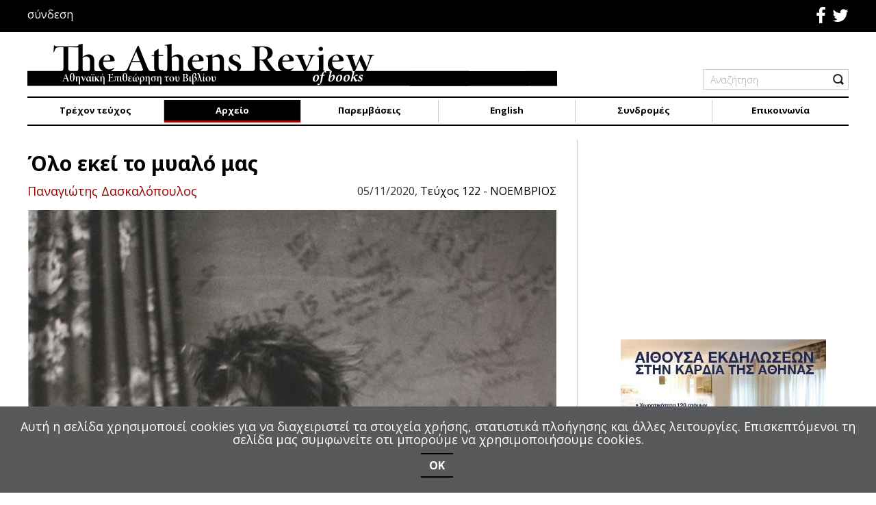

--- FILE ---
content_type: text/html; charset=utf-8
request_url: https://www.athensreviewofbooks.com/arxeio/teyxos122/4572-olo-ekei-to-myalo-mas
body_size: 20014
content:
<!DOCTYPE html>
<html lang="el-gr" >
<head>
					<meta name="viewport" content="width=device-width, initial-scale=1, maximum-scale=2.0">
		<base href="https://www.athensreviewofbooks.com/arxeio/teyxos122/4572-olo-ekei-to-myalo-mas" />
	<meta http-equiv="content-type" content="text/html; charset=utf-8" />
	<meta name="author" content="Παναγιώτης Δασκαλόπουλος" />
	<meta property="og:url" content="https://www.athensreviewofbooks.com/arxeio/teyxos122/4572-olo-ekei-to-myalo-mas" />
	<meta property="og:type" content="article" />
	<meta property="og:title" content="Όλο εκεί το μυαλό μας - THE ATHENS REVIEW OF BOOKS" />
	<meta property="og:description" content="&amp;nbsp; &amp;nbsp; Brian Fagan and Nadia Durrani, What We Did in Bed: A Horizontal History, Yale University Press, 2019, σελ. 232 &amp;nbsp; &amp;nbsp; Λησμονημένος, σε μεγάλο βαθμό, σήμερα στη Βρετανία, ο συγγραφέας Κόμπτον Μακένζι (1883-1972) είναι άγνωστος στην Ελλάδα, παρά το γεγονός ότι από τις εδώ κατασκοπ..." />
	<meta name="image" content="https://www.athensreviewofbooks.com/media/k2/items/cache/309a3d0125780b6fafa460f9fc1377ff_S.jpg" />
	<meta name="twitter:card" content="summary" />
	<meta name="twitter:site" content="@athensreviewofbooks.com" />
	<meta name="twitter:title" content="Όλο εκεί το μυαλό μας - THE ATHENS REVIEW OF BOOKS" />
	<meta name="twitter:description" content="&amp;nbsp; &amp;nbsp; Brian Fagan and Nadia Durrani, What We Did in Bed: A Horizontal History, Yale University Press, 2019, σελ. 232 &amp;nbsp; &amp;nbsp; Λησμονημένος, σε μεγάλο βαθμό, σήμερα στη Βρετανία, ο συγγραφέας Κόμπτον Μακένζι (1883-1972) είναι άγνωστος στην Ελλάδα, παρά το γεγονός ότι από τις εδώ κατασκοπ..." />
	<meta name="twitter:image" content="https://www.athensreviewofbooks.com/media/k2/items/cache/309a3d0125780b6fafa460f9fc1377ff_S.jpg" />
	<meta name="twitter:image:alt" content="Γκάβιν Γουότσον, “Η Κέλλυ στην κρεβατοκάμαρα του Γκάβιν”. Χόθορν Ρόουντ, δεκαετία 1980, Μουσείο Νεανικής Κουλτούρας, Λονδίνο." />
	<meta name="twitter:url" content="https://www.athensreviewofbooks.com/arxeio/teyxos122/4572-olo-ekei-to-myalo-mas" />
	<meta property="og:site_name" content="THE ATHENS REVIEW OF BOOKS" />
	<meta name="content-type" content="text/html; charset=utf-8" />
	<meta name="description" content="&amp;nbsp; &amp;nbsp; Brian Fagan and Nadia Durrani, What We Did in Bed: A Horizontal History, Yale University Press, 2019, σελ. 232 &amp;nbsp; &amp;nbsp; Λησμονημένο..." />
	<meta name="generator" content="Joomla! - Open Source Content Management" />
	<title>Όλο εκεί το μυαλό μας - THE ATHENS REVIEW OF BOOKS</title>
	<link href="/arxeio/teyxos122/4572-olo-ekei-to-myalo-mas" rel="canonical" />
	<link href="https://www.athensreviewofbooks.com/images/template/newFaviconABR.png" rel="shortcut icon" type="image/vnd.microsoft.icon" />
	<link href="https://cdn.jsdelivr.net/npm/magnific-popup@1.1.0/dist/magnific-popup.min.css" rel="stylesheet" type="text/css" />
	<link href="https://www.athensreviewofbooks.com/plugins/content/b2jsocial/css/b2jsocial.css" rel="stylesheet" type="text/css" />
	<link href="http://netdna.bootstrapcdn.com/font-awesome/4.0.3/css/font-awesome.css" rel="stylesheet" type="text/css" />
	<link href="/plugins/system/jce/css/content.css?c774672c24daeade9e451b070bdf78fe" rel="stylesheet" type="text/css" />
	<link href="/media/com_rstbox/css/engagebox.css?c774672c24daeade9e451b070bdf78fe" rel="stylesheet" type="text/css" />
	<link href="https://www.athensreviewofbooks.com/templates/artifiedweb/css/roboto.css" rel="stylesheet" type="text/css" />
	<link href="https://www.athensreviewofbooks.com/templates/artifiedweb/css/corsica.css" rel="stylesheet" type="text/css" />
	<link href="https://www.athensreviewofbooks.com/templates/artifiedweb/css/aw-font.css" rel="stylesheet" type="text/css" />
	<link href="https://www.athensreviewofbooks.com/templates/artifiedweb/css/font-awesome.css" rel="stylesheet" type="text/css" />
	<link href="https://www.athensreviewofbooks.com/templates/artifiedweb/css/system/system.css" rel="stylesheet" type="text/css" />
	<link href="https://www.athensreviewofbooks.com/templates/artifiedweb/css/owl.carousel.css" rel="stylesheet" type="text/css" />
	<link href="https://www.athensreviewofbooks.com/templates/artifiedweb/css/template.css?v=4.4" rel="stylesheet" type="text/css" />
	<link href="//fonts.googleapis.com/css?family=Open+Sans:300,300i,400,400i,700&subset=greek,greek-ext" rel="stylesheet" type="text/css" />
	<link href="//fonts.googleapis.com/css?family=Noto+Sans:400,400i,700,700i&subset=greek,greek-ext" rel="stylesheet" type="text/css" />
	<link href="/modules/mod_aw_copyrights/css/style.css" rel="stylesheet" type="text/css" media="screen" />
	<link href="https://www.athensreviewofbooks.com/modules/mod_aw_mobile_menu/css/style.css" rel="stylesheet" type="text/css" />
	<style type="text/css">

                        /* K2 - Magnific Popup Overrides */
                        .mfp-iframe-holder {padding:10px;}
                        .mfp-iframe-holder .mfp-content {max-width:100%;width:100%;height:100%;}
                        .mfp-iframe-scaler iframe {background:#fff;padding:10px;box-sizing:border-box;box-shadow:none;}
                    
 .cloaked_email span:before { content: attr(data-ep-ab539); } .cloaked_email span:after { content: attr(data-ep-bf729); } 
.rstboxes .rstbox.rstbox_bottom-left {
    bottom: 8% !important;
    left: -6px;
    z-index: 9999 !important;
}
.rstboxes .rstbox .rstbox-header {
    opacity: 1;
}
.rstbox-heading {
    font-size: 36px;
    font-weight: 700;
}
.cookiesBox .rstbox-content {
    padding: 0 0 10px;
}
.rstbox-content {
	display: flex;
display:-webkit-flex;
	flex-direction: column;
       -webkit-flex-direction:column;
       -webkit-align-items:center;
	align-items: center;
}
.rstbox-content .fieldacyemail {
    margin-top: 5px;
}
.cookiesBox .rstbox-content > p {
    font-size: 18px;
    margin: 10px 0 0;
}
.rstbox-content > p a{
    color: #fff;
}
.rstbox-content > p a:hover {
    text-decoration: underline;
}
.cookiesBox .btn.btn-primary {
    font-size: 16px;
    font-weight: 700;
}
.rstbox-container p a{
background-color:transparent;
}
.rstbox-container p a:hover
{
background-color:#000;
}
.cookiesBox .rstbox-close {
display: none !important;
}
		#rstbox_1 .rstbox-close:hover {
			color: rgba(128, 128, 128, 1) !important;
		}	
	.childcontent .gkcol { width: 200px; }body, html, a, div, span, body button, body input, body select, body textarea, h1, h2, h3, h4, h5, h6 { font-family: 'Open Sans', Arial, sans-serif; }
.polytonic { font-family: 'Noto Sans', Arial, sans-serif; }
@media screen and (max-width: 772.5px) {
	    	#k2Container .itemsContainer { width: 100%!important; } 
	    	.cols-2 .column-1,
	    	.cols-2 .column-2,
	    	.cols-3 .column-1,
	    	.cols-3 .column-2,
	    	.cols-3 .column-3,
	    	.demo-typo-col2,
	    	.demo-typo-col3,
	    	.demo-typo-col4 {width: 100%; }
	    	}#gkSidebar { width: 33%; }
#gkContentWrap { width: 67%; }
.gkPage { max-width: 1200px; }
#menu280 > div,
#menu280 > div > .childcontent-inner { width: 200px; }
#menu297 > div,
#menu297 > div > .childcontent-inner { width: 200px; }

	</style>
	<script type="application/json" class="joomla-script-options new">{"csrf.token":"aac0e20225ec96368cb83cb036a216a5","system.paths":{"root":"","base":""},"system.keepalive":{"interval":3540000,"uri":"\/component\/ajax\/?format=json"}}</script>
	<script src="https://ajax.googleapis.com/ajax/libs/jquery/1.9.1/jquery.min.js" type="text/javascript"></script>
	<script src="https://code.jquery.com/jquery-migrate-1.2.1.min.js" type="text/javascript"></script>
	<script src="/plugins/system/jqueryeasy/jquerynoconflict.js" type="text/javascript"></script>
	<script src="/media/system/js/core.js?c774672c24daeade9e451b070bdf78fe" type="text/javascript"></script>
	
	
	
	<script src="/media/jui/js/bootstrap.min.js?c774672c24daeade9e451b070bdf78fe" type="text/javascript"></script>
	<script src="https://cdn.jsdelivr.net/npm/magnific-popup@1.1.0/dist/jquery.magnific-popup.min.js" type="text/javascript"></script>
	<script src="/media/k2/assets/js/k2.frontend.js?v=2.10.2&b=20191212&sitepath=/" type="text/javascript"></script>
	<script src="/media/com_rstbox/js/vendor/velocity.js?c774672c24daeade9e451b070bdf78fe" type="text/javascript"></script>
	<script src="/media/com_rstbox/js/vendor/velocity.ui.js?c774672c24daeade9e451b070bdf78fe" type="text/javascript"></script>
	<script src="/media/com_rstbox/js/engagebox.js?c774672c24daeade9e451b070bdf78fe" type="text/javascript"></script>
	<script src="https://www.athensreviewofbooks.com/templates/artifiedweb/js/owl.carousel.min.js" type="text/javascript"></script>
	<script src="https://www.athensreviewofbooks.com/templates/artifiedweb/js/artifiedweb.js" type="text/javascript"></script>
	<script src="https://www.athensreviewofbooks.com/templates/artifiedweb/js/modernizr.js" type="text/javascript"></script>
	<script src="https://www.athensreviewofbooks.com/templates/artifiedweb/js/gk.scripts.js" type="text/javascript"></script>
	<script src="https://www.athensreviewofbooks.com/templates/artifiedweb/js/gk.menu.js" type="text/javascript"></script>
	<script src="https://www.athensreviewofbooks.com/templates/artifiedweb/js/scrollreveal.js" type="text/javascript"></script>
	
	<!--[if lt IE 9]><script src="/media/system/js/polyfill.event.js?c774672c24daeade9e451b070bdf78fe" type="text/javascript"></script><![endif]-->
	<script src="/media/system/js/keepalive.js?c774672c24daeade9e451b070bdf78fe" type="text/javascript"></script>
	<script src="https://www.athensreviewofbooks.com/modules/mod_aw_mobile_menu/js/aw_mobile_menu.js" type="text/javascript"></script>
	<script type="text/javascript">

 var emailProtector=emailProtector||{};emailProtector.addCloakedMailto=function(g,l){var h=document.querySelectorAll("."+g);for(i=0;i<h.length;i++){var b=h[i],k=b.getElementsByTagName("span"),e="",c="";b.className=b.className.replace(" "+g,"");for(var f=0;f<k.length;f++)for(var d=k[f].attributes,a=0;a<d.length;a++)0===d[a].nodeName.toLowerCase().indexOf("data-ep-ab539")&&(e+=d[a].value),0===d[a].nodeName.toLowerCase().indexOf("data-ep-bf729")&&(c=d[a].value+c);if(!c)break;b.innerHTML=e+c;if(!l)break;b.parentNode.href="mailto:"+e+c}}; 

 $GKMenu = { height:false, width:false, duration: 500 };
$GK_TMPL_URL = "https://www.athensreviewofbooks.com/templates/artifiedweb";

$GK_URL = "https://www.athensreviewofbooks.com/";
jQuery(function($){ initTooltips(); $("body").on("subform-row-add", initTooltips); function initTooltips (event, container) { container = container || document;$(container).find(".hasTooltip").tooltip({"html": true,"container": "body"});} });function do_nothing() { return; }
	</script>
	<script type="application/ld+json">

                {
                    "@context": "https://schema.org",
                    "@type": "Article",
                    "mainEntityOfPage": {
                        "@type": "WebPage",
                        "@id": "https://www.athensreviewofbooks.com/arxeio/teyxos122/4572-olo-ekei-to-myalo-mas"
                    },
                    "url": "https://www.athensreviewofbooks.com/arxeio/teyxos122/4572-olo-ekei-to-myalo-mas",
                    "headline": "Όλο εκεί το μυαλό μας - THE ATHENS REVIEW OF BOOKS",
                    "image": [
                        "https://www.athensreviewofbooks.com/media/k2/items/cache/309a3d0125780b6fafa460f9fc1377ff_XL.jpg",
                        "https://www.athensreviewofbooks.com/media/k2/items/cache/309a3d0125780b6fafa460f9fc1377ff_L.jpg",
                        "https://www.athensreviewofbooks.com/media/k2/items/cache/309a3d0125780b6fafa460f9fc1377ff_M.jpg",
                        "https://www.athensreviewofbooks.com/media/k2/items/cache/309a3d0125780b6fafa460f9fc1377ff_S.jpg",
                        "https://www.athensreviewofbooks.com/media/k2/items/cache/309a3d0125780b6fafa460f9fc1377ff_XS.jpg",
                        "https://www.athensreviewofbooks.com/media/k2/items/cache/309a3d0125780b6fafa460f9fc1377ff_Generic.jpg"
                    ],
                    "datePublished": "2020-11-05 18:27:39",
                    "dateModified": "2020-12-01 16:30:41",
                    "author": {
                        "@type": "Person",
                        "name": "Παναγιώτης Δασκαλόπουλος",
                        "url": "https://www.athensreviewofbooks.com/arxeio/teyxos122/author/991-panagiwthsdaskalopoylos"
                    },
                    "publisher": {
                        "@type": "Organization",
                        "name": "THE ATHENS REVIEW OF BOOKS",
                        "url": "https://www.athensreviewofbooks.com/",
                        "logo": {
                            "@type": "ImageObject",
                            "name": "THE ATHENS REVIEW OF BOOKS",
                            "width": "",
                            "height": "",
                            "url": "https://www.athensreviewofbooks.com/"
                        }
                    },
                    "articleSection": "https://www.athensreviewofbooks.com/arxeio/teyxos122",
                    "keywords": "",
                    "description": "",
                    "articleBody": "Brian Fagan and Nadia Durrani, What We Did in Bed: A Horizontal History, Yale University Press, 2019, σελ. 232 Λησμονημένος, σε μεγάλο βαθμό, σήμερα στη Βρετανία, ο συγγραφέας Κόμπτον Μακένζι (1883-1972) είναι άγνωστος στην Ελλάδα, παρά το γεγονός ότι από τις εδώ κατασκοπευτικές και πολιτικές δραστηριότητές του στη διάρκεια του Πρώτου Παγκοσμίου Πολέμου προέκυψαν τα βιβλία First Athenian Memories (1931) και Greek Memories (1932).[1] Άνθρωπος πολυσχιδής, είναι γνωστός στους νεότερους, ή τουλάχιστον σ’ έναν σχετικά περιορισμένο κύκλο από ενδιαφερόμενους, γιατί είχε την ιδέα για τη δημιουργία του γνωστότερου (όχι αναγκαστικώς και του καλύτερου, πάντως) δισκογραφικού περιοδικού στο χώρο της κλασικής μουσικής, του Gramophone, που βγαίνει ανελλιπώς από το 1923 και του οποίου υπήρξε ο πρώτος και, αν δεν κάνω λάθος, ο μακροβιότερος διευθυντής. Η πιο χαρακτηριστική αποτύπωση της μορφής του Μακένζι ήταν η εμφάνισή του στο Face to Face, την περίφημη σειρά από ημίωρες συνεντεύξεις με διασημότητες και πρόσωπα της τότε επικαιρότητας, που προβλήθηκε στην αγγλική τηλεόραση από το 1959 ως το 1962.[2] Οι περισσότερες από αυτές τις εκπομπές γυρίζονταν στο στούντιο, έχοντας ως βασικό χαρακτηριστικό τα πολλά γκρο πλαν στο πρόσωπο του εκάστοτε φιλοξενούμενου, κάτι που είχε ως αποτέλεσμα άφθονα σχόλια στον Τύπο, σύμφωνα με τα οποία ο θεατής έβλεπε ανάκριση και όχι συνέντευξη. Υπήρχαν όμως και περιπτώσεις που το συνεργείο και ο κατά βάσιν αόρατος παρουσιαστής, ο Τζων Φρήμαν (1915-2014), επισκέπτονταν τον καλεσμένο στο σπίτι του. Στην περίπτωση του Μακένζι, η αρχική ιδέα, με την οποία συμφώνησε αμέσως, ήταν να γίνει το γύρισμα στην κρεβατοκάμαρά του. Έτσι, τον βλέπουμε στο κρεβάτι, σκεπασμένο με τις κουβέρτες και με μια ρόμπα πάνω από τις πιτζάμες του, να μιλάει, με τρόπο ανάλαφρο και χαριτωμένο, κυρίως για τα χρόνια της νιότης του και για την αρχή της καριέρας του, στη διάρκεια της οποίας επρόκειτο να εκδώσει περίπου εκατό βιβλία. Μικρό άλμα λίγων δεκαετιών προς τα εμπρός. Σ’ ένα από τα τελευταία επεισόδια της σειράς Sex and the City (1998-2004) και πιο συγκεκριμένα σε αυτό που έχει τίτλο «The Post-It Always Sticks Twice» (που είναι το 7ο του 6ου κύκλου), το κουαρτέτο των πρωταγωνιστριών επισκέπτεται ένα καινούργιο κλαμπ της Νέας Υόρκης, με την ονομασία Bed. Η διαφορά του από τα υπόλοιπα είναι ότι, αντί για τραπέζια και καρέκλες, οι θαμώνες κάθονται (ή ξαπλώνουν) σε μια σειρά από διπλά κρεβάτια, όπου μπορούν να μιλήσουν, να πιούν, να φλερτάρουν. Αυτές ήταν δύο ενδεικτικές προσθήκες (υπάρχουν αμέτρητες άλλες) στο πλούσιο μα και πάλι ενδεικτικό υλικό που έχουν συγκεντρώσει ο Μπράιαν Φέιγκαν και η Νάντια Ντουράνι. Δεν είναι καινούργια η διαπίστωση ότι το κρεβάτι είναι πολυδιάστατο εργαλείο, οι χρήσεις του οποίου δεν περιορίζονται στον ύπνο και σε «κάτι που δίχως δραχμή μπορεί και σε φτιάχνει την ίδια στιγμή», όπως τραγουδούσε παλαιότερα ο Λουκιανός Κηλαηδόνης.[3] Μπορεί να αποτελέσει αντικείμενο τέχνης, όπως στην εγκατάσταση της αντισυμβατικής βρετανίδας εικαστικού Τρέισι Έμιν (γεν. 1963) Το κρεβάτι μου (1998), όπου ένα άστρωτο κρεβάτι περιστοιχίζεται από απομεινάρια μιας σχέσης που πρόσφατα τελείωσε: «εσώρουχα με λεκέδες από αίμα περιόδου, αδειανά μπουκάλια, αποτσίγαρα και χρησιμοποιημένα προφυλακτικά[4]»· μπορεί ακόμα και να χρησιμεύσει ως χώρος διαμαρτυρίας: είναι πολύ γνωστή η κρεβατοκατάληψη (bed-in) που πραγματοποίησαν ο Τζων Λένον και η Γιόκο Όνο, μένοντας στο κρεβάτι αμέσως μετά το γάμο τους, το 1969, για να βοηθήσουν στο να επιτευχθεί παγκόσμια ειρήνη – ή κάτι παρόμοιο (η επίτευξη δημοσιότητας για το ζευγάρι σίγουρα πραγματοποιήθηκε).[5] O Μπράιαν Φέιγκαν είναι ομότιμος καθηγητής Αρχαιολογίας στο Πανεπιστήμιο της Καλιφόρνιας στη Σάντα Μπάρμπαρα και συγγραφέας αρκετών ακόμα βιβλίων, γενικών και ειδικών, όπως μια πρόσφατη πολιτισμική ιστορία του ψαρέματος, από τον ίδιο εκδότη (Fishing: How the Sea Fed Civilization, Yale University Press, 2017). Η Νάντια Ντουράνι γράφει εδώ και πολλά χρόνια σχετικά με αρχαιολογικά θέματα, έχοντας πάρει και σχετικό διδακτορικό δίπλωμα. Το Τι κάναμε στο κρεβάτι μάς μεταφέρει σε όλα τα πλάτη και τα μήκη της Γης, και από την προϊστορία μέχρι το εγγύς μέλλον. Η σύντομη έκταση του βιβλίου είναι αντιστρόφως ανάλογη με τον όγκο των πληροφοριών που προσφέρει. Αναπόφευκτα, όλες οι αναφορές είναι, κατά το μάλλον ή ήττον, συνοπτικές (σε λιγότερες από 200 σελίδες κυρίως κειμένου δεν είναι δυνατόν να συνυπάρξουν το βάθος με το εύρος). Επιπλέον, όσο και αν επισκεπτόμαστε μέρη όπως η Δυτική Αφρική και η Ινδονησία, το βάρος πέφτει αναπόφευκτα σε τόπους και χρονικές περιόδους με τους οποίους ο αναγνώστης έχει μεγαλύτερη οικειότητα: στην Αρχαία Ελλάδα και στη Ρώμη, στην αυτοκρατορική Κίνα, στη Γαλλία των Λουδοβίκων, στη Βικτωριανή Αγγλία. Η ύλη χωρίζεται σε 10 θεματικά κεφάλαια, εντός των οποίων τα όσα διαβάζουμε ακολουθούν σε γενικές γραμμές χρονολογική σειρά: Στο 1ο γίνεται αναφορά στην προϊστορία και σε τύπους κρεβατιών που ήρθαν στο φως μετά από ανασκαφές· στο 2ο οι συγγραφείς μιλούν για τα όνειρα και τον τρόπο που τα αντιμετώπιζαν οι διάφοροι πολιτισμοί, καθώς και σε διάφορες περιπτώσεις ύπνου με δόσεις κατά το παρελθόν· το 3ο είναι αφιερωμένο στο σεξ, με παραδείγματα απ’ όλο τον κόσμο· το 4ο μιλάει για το κρεβάτι ως σημείο όπου συνδυάζονται η ταλαιπωρία και η ευτυχία της γέννησης· το 5ο έχει ως θέμα τον θάνατο και το νεκρικό κρεβάτι· στο 6ο διαβάζουμε για τον ομαδικό ύπνο· στο 7ο για τον ύπνο καθ’ οδόν, για παράδειγμα σε εκδρομές αλλά και στον πόλεμο· το 8ο είναι αφιερωμένο στον ύπνο των βασιλιάδων· το 9ο αναφέρεται στο κρεβάτι ως ιδιωτικό χώρο και το 10ο μιλάει για το παρόν και το μέλλον (το οποίο είναι, εν μέρει, ήδη παρόν) του κρεβατιού. Τα βιβλία που είναι προϊόν συνεργασίας ενδέχεται να παρουσιάζουν ανομοιογένεια ύφους. Εν προκειμένω αυτό δεν συμβαίνει. Ο Φέιγκαν και η Ντουράνι γράφουν λιτά και στρωτά, δεν ξεφεύγουν από το θέμα τους, δεν παρασύρονται σε θεωρητικολογίες, δεν προσπαθούν να εντυπωσιάσουν, όσο και αν είναι εντυπωσιακό το γεωγραφικό και χρονολογικό φάσμα που καλύπτουν, φάσμα που προϋποθέτει ανάλογη προετοιμασία. Είναι καλοί εκλαϊκευτές, και μιλούν συνεχώς με παραδείγματα, όχι με γενικότητες, καταφεύγοντας κατ’ επανάληψη στην ακρίβεια των στατιστικών. Δεδομένου ότι απευθύνονται σε ευρύτερο κοινό, συνοδεύουν το κείμενό τους με σχετικά λίγες σημειώσεις, και η προσέγγισή τους θα μπορούσε να θεωρηθεί ως ένα γραπτό αντίστοιχο ενός τηλεοπτικού ντοκιμαντέρ, με τις σύντομες αναφορές να θυμίζουν διαδοχικά πλάνα που απεικονίζουν το καθένα και κάτι καινούργιο. Έχουν καταφέρει να καλύψουν επαρκώς ένα πολύπλευρο θέμα χωρίς να μακρηγορήσουν ‒ η πολυλογία είναι πολύ ευκολότερη από τη λακωνικότητα. Ορισμένες φορές, πάντως, θα προτιμούσε κανείς τα όσα λένε να μην περιορίζονταν σε λίγες παραγράφους. Τόσο η κατ’ επιλογήν βιβλιογραφία όσο και το ευρετήριο (το οποίο περιλαμβάνει και θεματικούς όρους) διευκολύνουν τον χρήστη. Παρά την έκφραση κοιμάσαι όρθιος, κανείς δεν μπορεί όντως να κοιμηθεί όρθιος και, εν πάση περιπτώσει, όχι για περισσότερο από λίγα λεπτά. Ο ύπνος (όχι απαραιτήτως το σεξ[6]) απαιτεί οριζοντίωση: Παίρνουμε αναπαυτική στάση για να αναπαυθούμε. Ωστόσο, ο άνετος ύπνος είναι μια σχετικά πρόσφατη εξέλιξη. Οι άνθρωποι άρχισαν να κοιμούνται στη γη (το πρώτο κρεβάτι μάλιστα, ηλικίας 70.000 ετών, βρέθηκε μέσα σε σπηλιά στην Νότιο Αφρική) και αναπόφευκτα πέρασαν από αρκετά στάδια για να γίνει περισσότερο κατάλληλη η επιφάνεια πάνω στην οποία ξάπλωναν. Πολύς καιρός πέρασε, επίσης, μέχρις ότου αρχίσουν οι άνθρωποι να κοιμούνται μόνοι τους: Στην προϊστορία, ο ομαδικός ύπνος προσέφερε ζεστασιά και αίσθημα ασφάλειας· αργότερα, για πολλούς αιώνες ο ύπνος ήταν μια κατάσταση κοινή: για γονείς και παιδιά (και άλλους συγγενείς), για τιτλούχους και υπηρέτες, για βασιλείς και αυλικούς. Ακόμα και οι γέννες ήταν δημόσια περίσταση: στη Βρετανία η υποχρεωτική παρουσία του υπουργού των Εξωτερικών δίπλα στο κρεβάτι της ετοιμόγεννης βασίλισσας καταργήθηκε μόλις το 1948, με τον ερχομό του πρίγκιπα Καρόλου. Στοιχεία και δεδομένα υπάρχουν άφθονα σ’ αυτές τις σελίδες: Τα πρώτα υπνωτικά χάπια εμφανίστηκαν το 1913 (σ. 38)· το μεγαλύτερο ως τώρα κρεβάτι, βασιλικό από κάθε άποψη, είχε περίπου 6 μέτρα μήκος και περίπου 4 πλάτος (σ. 146)· σύμφωνα με σύγχρονες δοκιμές, ένας υπηρέτης θα χρειαζόταν τουλάχιστον μισή ώρα για να στρώσει σωστά ένα βικτωριανό κρεβάτι (σ. 7)· μια ιδιαίτερη κατηγορία ταινιών τρόμου έχει ως πρωταγωνιστές κρεβάτια-δολοφόνους (ορισμένοι τίτλοι, στη σ. 103). Για αρκετούς αιώνες, ήταν συνηθισμένο ταξιδιώτες άγνωστοι μεταξύ τους να κοιμηθούν στο ίδιο κρεβάτι. Σήμερα, η μόνη περίπτωση να κοιμηθείς δίπλα σε κάποιον ξένο στη διάρκεια ταξιδιού είναι στο αεροπλάνο (σ. 107 και 109), όπου, σύμφωνα με την κοινή διαπίστωση όσων έχουν πραγματοποιήσει πολύωρες πτήσεις, ο ύπνος είναι δοκιμασία, όχι ευχαρίστηση. Στη σ. 42 συναντάμε πολύ γνωστούς ανθρώπους, στους οποίους έφταναν μόνον λίγες ώρες ύπνου: τον Αλέξανδρο, τον Αννίβα, τον Ναπολέοντα, τον Τσώρτσιλ. Ο τελευταίος, συνεχίζοντας την παράδοση βασιλέων του παρελθόντος, κυβερνούσε σε μεγάλο ποσοστό από το κρεβάτι του στη διάρκεια του Δευτέρου Παγκοσμίου Πολέμου και μία χαρακτηριστική σχετική μαρτυρία παρατίθεται στη σ. 159. Μια ενδιαφέρουσα ενότητα στο 5ο κεφάλαιο είναι αφιερωμένη στα λόγια που (σε ορισμένες περιπτώσεις, υποτίθεται πως) είπαν διασημότητες πριν το θάνατό τους. Ο Φέιγκαν και η Ντουράνι παραθέτουν, μεταξύ άλλων, τη φράση του Όσκαρ Ουάιλντ, ο οποίος, παρατηρώντας την ταπετσαρία του δωματίου όπου βρισκόταν, κατέληξε στο ότι «κάποιος απ’ τους δυο μας πρέπει να φύγει». Εξίσου διασκεδαστική και αξιομνημόνευτη είναι και μια φράση του Βολταίρου, που δεν υπάρχει στο βιβλίο. Λίγο πριν πεθάνει, τον επισκέφθηκε ένας ιερέας, ο οποίος προσπάθησε να τον συμφιλιώσει με τον Θεό. «Για όνομα του Θεού, κύριε, μη μου μιλάτε γι’ αυτό τον άνθρωπο», ήταν η αντίδραση του Διαφωτιστή.[7] Αρκετές σελίδες είναι αφιερωμένες σε άλλα θέματα, συναφή ή μη με το κρεβάτι, και δίνουν αφορμές για σκέψη: Όσα γράφουν ο Φέιγκαν και η Ντουράνι για τις βασιλικές αυλές της Αγγλίας και της Γαλλίας θυμίζουν πόσο στενά, σχεδόν ασφυκτικά συνδεδεμένη και εξαρτημένη ήταν η καθημερινότητα με το πρωτόκολλο για όλους όσοι ζούσαν στο παλάτι – ο βασιλιάς ξάπλωνε και έκανε έρωτα σε προκαθορισμένες ώρες. Στο 2ο κεφάλαιο είναι χαρακτηριστική η αντίθεση ανάμεσα στην Αρχαία Αίγυπτο, από την οποία έχουμε ελάχιστες μαρτυρίες σχετικά με το σεξ, και στους εξαιρετικά πολύλογους (και πολυγράφους) Κινέζους και Ινδούς. Όσο για τον θάνατο, ο φόβος που νιώθουν οι άνθρωποι, ουσιαστικά ο φόβος για το δέκατο του δευτερολέπτου που διαρκεί η μετάβαση στην ανυπαρξία, μειώνεται κατά πολύ (ενδεχομένως εξαφανίζεται) από τη σκέψη ότι, πεθαίνοντας, κοιμάσαι. Ο ύπνος κάνει λιγότερο τρομακτική την προοπτική του θανάτου. Το βουνό από άχυρα μέσα στο στάβλο· η στρωματσάδα στο πάτωμα, σε φιλικό σπίτι· οι υπνόσακοι, της εκδρομής και οι στρατιωτικοί (οι τελευταίοι, αν και πολύ πιο χοντροί και ζεστοί, δεν σε προστατεύουν από το κρύο της υπαίθρου στη διάρκεια της άσκησης)· τα πολύ στενά κρεβάτια στην Ιαπωνία, τοποθετημένα το ένα πάνω στο άλλο και με πλάτος που ίσα-ίσα χωράει έναν άνθρωπο: πρακτική λύση ύπνου (αν και μάλλον όχι για κλειστοφοβικούς) σε μια χώρα που είναι από τις πλέον πυκνοκατοικημένες· το κυκλικό κρεβάτι αντικριστά με τον φιλήδονο καθρέφτη στο ταβάνι· αιώρες για μέρη εξωτικά αλλά και για όσους αναζητούν το ασυνήθιστο στην πόλη. Οι επιφάνειες πάνω στις οποίες ξαπλώνουμε έχουν πάρει πολλές μορφές, και η εφευρετικότητα των κατασκευαστών εξακολουθεί να πολλαπλασιάζει τις δυνατότητες επιλογής: Στις τελευταίες σελίδες διαβάζουμε για πολυτελή περίτεχνα κρεβάτια της σουηδικής εταιρείας Hastens, τα οποία πωλούνται σε εξωφρενικές τιμές (140.000 δολάρια το κομμάτι), για κρεβάτια που προσφέρουν διάφορες τεχνολογικές δυνατότητες (όπως θύρες USB) αλλά και για κρεβάτια-ρομπότ που εμφανίζονται και εξαφανίζονται με το πάτημα ενός κουμπιού, συμβάλλοντας και στην εξοικονόμηση χώρου. Τα σχετικά βίντεο στην ιστοσελίδα της εταιρείας Ori Living, που ασχολείται με την κατασκευή και πώληση ρομποτικής επίπλωσης, είναι όντως εντυπωσιακά (τιμές δεν αναγράφονται). Αν το καλοσκεφτούμε, βέβαια, πάνω σ’ ένα στρώμα κοιμόμαστε. Όλα τα υπόλοιπα είναι γαρνιτούρα – στην οποία, όμως, θα πουν πολλοί, βρίσκεται ακριβώς η ουσία του θέματος. [1] Δεν αποκλείεται οι αναμνήσεις του Μακένζι να δημοσιεύθηκαν σε συνέχειες, εν όλω ή εν μέρει, σε κάποια αθηναϊκή εφημερίδα, λίγο μετά την έκδοσή τους. Δεκάδες βιβλία (όχι μόνο μυθιστορήματα) εμφανίστηκαν με αυτό τον τρόπο στα ελληνικά την εποχή (που κράτησε αρκετές δεκαετίες) της μεγάλης δημοτικότητας του αναγνώσματος στον Τύπο. Τα περισσότερα απ’ αυτά ουδέποτε εκδόθηκαν αυτοτελώς. [2] H εκπομπή γυρίστηκε στα τέλη Δεκεμβρίου 1961 και προβλήθηκε τις πρώτες μέρες του καινούργιου χρόνου. Μία περίπου πλήρης έκδοση του Face to Face (34 από τις 35 εκπομπές· εξαιτίας των όρων κάποιου συμβολαίου απουσιάζει η συνέντευξη με τον ηθοποιό Άλμπερτ Φίνεϋ) κυκλοφόρησε σε ένα επαρκώς τεκμηριωμένο άλμπουμ έξι DVD το 2009 (BBC DVD 2908). [3] Το «δίχως δραχμή» δεν είναι απόλυτο. Οι στίχοι προέρχονται από το τραγούδι «Κάνει καλό», που περιλαμβάνεται στο άλμπουμ Είμαι ένας φτωχός και μόνος καουμπόυ (1978). [4] Βλ. την προμετωπίδα του βιβλίου και τη σχετική αναφορά στις σελίδες 2-3. Όσο για τον χαρακτηρισμό αντισυμβατική, είναι συχνή στα έργα της Έμιν η κατάργηση των ορίων ανάμεσα στο δημόσιο και το ιδιωτικό. Κάτι ανάλογο παρατηρεί κανείς και σε παλαιότερο τόμο που είναι αφιερωμένος σ’ αυτήν (Carl Freedman, Tracey Emin, Rizzoli, 2006), στο εξώφυλλο του οποίου βλέπουμε τη ζωγράφο με μαγιό κοντά στη θάλασσα. [5] Βλ. σσ. 180-181. Bed-in, από τη λέξη sit-in («κατάληψη»). Δεν βλέπω πώς αλλιώς μπορεί να μεταφραστεί αυτός ο όρος, που επινοήθηκε για τη συγκεκριμένη περίσταση, χωρίς να χρησιμοποιηθεί πουθενά αλλού έκτοτε. Όσο για την ουσία (αν υπάρχει) της κίνησης του ζεύγους Λένον-Όνο, ας μην ξεχνάμε κάτι που έχει παρατηρηθεί για το περίφημο τραγούδι «Imagine» (παραθέτω από μνήμης): «Τον στίχο “Imagine no possession” [φαντάσου να μην υπάρχει ιδιοκτησία] ένας εκατομμυριούχος δεν τον έγραψε;». [6] Παρεμπιπτόντως, έχει προκαλέσει κατ’ επανάληψη απορία η προτίμηση πολλών σεναριογράφων για τον καναπέ, όταν πρόκειται να δούμε ερωτική σκηνή. Ακόμα και ένα μονό κρεβάτι είναι πιο άνετο. [7] Περισσότερα σχετικά με τα τελευταία λόγια καθώς και με όλες τις λακωνικές μορφές επικοινωνίας θα βρει κανείς στο πολύ ενδιαφέρον βιβλίο των Alexander Humez, Nicholas Humez και Rob Flynn, Short Cuts: A Guide to Oaths, Ring Tones, Ransom Notes, Famous Last Words, and Other Forms of Minimalist Communication (Oxford University Press, 2010)."
                }
                
	</script>
	<meta prefix="og: http://ogp.me/ns#" property="og:title" content="Όλο εκεί το μυαλό μας" />
	<meta prefix="og: http://ogp.me/ns#" property="og:type" content="product" />
	<meta prefix="og: http://ogp.me/ns#" property="og:image" content="https://www.athensreviewofbooks.com/media/k2/items/cache/309a3d0125780b6fafa460f9fc1377ff_XL.jpg" />
	<meta prefix="og: http://ogp.me/ns#" property="og:url" content="https://www.athensreviewofbooks.com/arxeio/teyxos122/4572-olo-ekei-to-myalo-mas" />
	<link rel="apple-touch-icon" href="https://www.athensreviewofbooks.com/images/template/touchDeviseAthensReviewOfBooks.jpg">
	<link rel="apple-touch-icon-precomposed" href="https://www.athensreviewofbooks.com/images/template/touchDeviseAthensReviewOfBooks.jpg">
	<meta property="fb:app_id" content="" />
	<meta property="og:image" content="https://www.athensreviewofbooks.com/media/k2/items/cache/309a3d0125780b6fafa460f9fc1377ff_S.jpg" />

	
<!--[if IE 9]>
<link rel="stylesheet" href="https://www.athensreviewofbooks.com/templates/artifiedweb/css/ie/ie9.css" type="text/css" />
<![endif]-->

<!--[if IE 8]>
<link rel="stylesheet" href="https://www.athensreviewofbooks.com/templates/artifiedweb/css/ie/ie8.css" type="text/css" />
<![endif]-->

<!--[if lte IE 7]>
<link rel="stylesheet" href="https://www.athensreviewofbooks.com/templates/artifiedweb/css/ie/ie7.css" type="text/css" />
<![endif]-->

<!--[if lte IE 9]>
<script type="text/javascript" src="https://www.athensreviewofbooks.com/templates/artifiedweb/js/ie.js"></script>
<![endif]-->

<!--[if (gte IE 6)&(lte IE 8)]>
<script type="text/javascript" src="https://www.athensreviewofbooks.com/templates/artifiedweb/js/respond.js"></script>
<script type="text/javascript" src="https://www.athensreviewofbooks.com/templates/artifiedweb/js/selectivizr.js"></script>
<script type="text/javascript" src="http://html5shim.googlecode.com/svn/trunk/html5.js"></script>
<![endif]-->

	 	
	<!-- Google tag (gtag.js) -->
    <script async src="https://www.googletagmanager.com/gtag/js?id=G-XZ6YZYRW5L"></script>
    <script>
     window.dataLayer = window.dataLayer || [];
     function gtag(){dataLayer.push(arguments);}
     gtag('js', new Date());

     gtag('config', 'G-XZ6YZYRW5L');
    </script>
</head>
<body data-tablet-width="1030" data-mobile-width="580" data-zoom-size="150" data-smoothscroll="0">
	<script type="text/javascript">(function(i,s,o,g,r,a,m){i['GoogleAnalyticsObject']=r;i[r]=i[r]||function(){(i[r].q=i[r].q||[]).push(arguments)},i[r].l=1*new Date();a=s.createElement(o), m=s.getElementsByTagName(o)[0];a.async=1;a.src=g;m.parentNode.insertBefore(a,m) })(window,document,'script','//www.google-analytics.com/analytics.js','ga'); ga('create', 'UA-121614207-7', 'auto'); ga('send', 'pageview');</script>			<header id="gkHeader" class="nobreadcrumb">
			<div class="upper_row">
				<div class="gkPage">
					<div class="spacer">
													<div id="awMobileMenu">
								
<div id="gkMobileMenu" onClick="togleMobileMenu()"> <span id="mobile-menu-toggler"></span></div>
<div id="MobileMenu">
    <div class="mobile_menu gkPage">
		
		        <ul class="nav menu">
        <li class="item-101"><a href="/" >Αρχική</a></li><li class="item-284"><a href="/trexon-teyxos" >Τρέχον τεύχος</a></li><li class="item-280 active deeper parent"><a href="/arxeio" >Αρχείο</a><ul class="nav-child unstyled small"><li class="item-650"><a href="/arxeio/teyxos179" >Τεύχος179</a></li><li class="item-649"><a href="/arxeio/teyxos178" >Τεύχος178</a></li><li class="item-648"><a href="/arxeio/teyxos177" >Τεύχος177</a></li><li class="item-647"><a href="/arxeio/teyxos176" >Τεύχος176</a></li><li class="item-646"><a href="/arxeio/teyxos175" >Τεύχος175</a></li><li class="item-645"><a href="/arxeio/teyxos174" >Τεύχος174</a></li><li class="item-643"><a href="/arxeio/teyxos173" >Τεύχος173</a></li><li class="item-640"><a href="/arxeio/teyxos170" >Τεύχος170</a></li><li class="item-642"><a href="/arxeio/teyxos172" >Τεύχος172</a></li><li class="item-641"><a href="/arxeio/teyxos171" >Τεύχος171</a></li><li class="item-621"><a href="/arxeio/teyxos152" >Τεύχος152</a></li><li class="item-638"><a href="/arxeio/teyxos169" >Τεύχος169</a></li><li class="item-637"><a href="/arxeio/teyxos168" >Τεύχος168</a></li><li class="item-636"><a href="/arxeio/teyxos167" >Τεύχος167</a></li><li class="item-635"><a href="/arxeio/teyxos166" >Τεύχος166</a></li><li class="item-634"><a href="/arxeio/teyxos165" >Τεύχος165</a></li><li class="item-633"><a href="/arxeio/teyxos164" >Τεύχος164</a></li><li class="item-632"><a href="/arxeio/teyxos163" >Τεύχος163</a></li><li class="item-631"><a href="/arxeio/teyxos162" >Τεύχος162</a></li><li class="item-630"><a href="/arxeio/teyxos161" >Τεύχος161</a></li><li class="item-629"><a href="/arxeio/teyxos160" >Τεύχος160</a></li><li class="item-628"><a href="/arxeio/teyxos159" >Τεύχος159</a></li><li class="item-627"><a href="/arxeio/teyxos158" >Τεύχος158</a></li><li class="item-626"><a href="/arxeio/teyxos157" >Τεύχος157</a></li><li class="item-625"><a href="/arxeio/teyxos156" >Τεύχος156</a></li><li class="item-624"><a href="/arxeio/teyxos155" >Τεύχος155</a></li><li class="item-623"><a href="/arxeio/teyxos154" >Τεύχος154</a></li><li class="item-622"><a href="/arxeio/teyxos153" >Τεύχος153</a></li><li class="item-620"><a href="/arxeio/teyxos151" >Τεύχος151</a></li><li class="item-619"><a href="/arxeio/teyxos150" >Τεύχος150</a></li><li class="item-592"><a href="/arxeio/teyxos142" >Τεύχος142</a></li><li class="item-618"><a href="/arxeio/teyxos149" >Τεύχος149</a></li><li class="item-617"><a href="/arxeio/teyxos148" >Τεύχος148</a></li><li class="item-597"><a href="/arxeio/teyxos147" >Τεύχος147</a></li><li class="item-596"><a href="/arxeio/teyxos146" >Τεύχος146</a></li><li class="item-595"><a href="/arxeio/teyxos145" >Τεύχος145</a></li><li class="item-594"><a href="/arxeio/teyxos144" >Τεύχος144</a></li><li class="item-593"><a href="/arxeio/teyxos143" >Τεύχος143</a></li><li class="item-591"><a href="/arxeio/teyxos141" >Τεύχος141</a></li><li class="item-590"><a href="/arxeio/teyxos140" >Τεύχος140</a></li><li class="item-587"><a href="/arxeio/teyxos139" >Τεύχος139</a></li><li class="item-586"><a href="/arxeio/teyxos138" >Τεύχος138</a></li><li class="item-583"><a href="/arxeio/teyxos136" >Τεύχος136</a></li><li class="item-584"><a href="/arxeio/teyxos137" >Τεύχος137</a></li><li class="item-582"><a href="/arxeio/teyxos135" >Τεύχος135</a></li><li class="item-581"><a href="/arxeio/teyxos134" >Τεύχος134</a></li><li class="item-576"><a href="/arxeio/teyxos133" >Τεύχος133</a></li><li class="item-575"><a href="/arxeio/teyxos132" >Τεύχος132</a></li><li class="item-574"><a href="/arxeio/teyxos131" >Τεύχος131</a></li><li class="item-569"><a href="/arxeio/teyxos130" >Τεύχος130</a></li><li class="item-566"><a href="/arxeio/teyxos129" >Τεύχος129</a></li><li class="item-562"><a href="/arxeio/teyxos128" >Τεύχος128</a></li><li class="item-561"><a href="/arxeio/teyxos127" >Τεύχος127</a></li><li class="item-559"><a href="/arxeio/teyxos125" >Τεύχος125</a></li><li class="item-560"><a href="/arxeio/teyxos126" >Τεύχος126</a></li><li class="item-558"><a href="/arxeio/teyxos124" >Τεύχος124</a></li><li class="item-538"><a href="/arxeio/teyxos123" >Τεύχος123</a></li><li class="item-537 current active"><a href="/arxeio/teyxos122" >Τεύχος122</a></li><li class="item-535"><a href="/arxeio/teyxos121" >Τεύχος121</a></li><li class="item-533"><a href="/arxeio/teyxos120" >Τεύχος120</a></li><li class="item-529"><a href="/arxeio/teyxos119" >Τεύχος119</a></li><li class="item-528"><a href="/arxeio/teyxos118" >Τεύχος118</a></li><li class="item-526"><a href="/arxeio/teyxos117" >Τεύχος117</a></li><li class="item-523"><a href="/arxeio/teyxos116" >Τεύχος116</a></li><li class="item-499"><a href="/arxeio/teyxos115" >Τεύχος115</a></li><li class="item-492"><a href="/arxeio/teyxos114" >Τεύχος114</a></li><li class="item-491"><a href="/arxeio/teyxos113" >Τεύχος113</a></li><li class="item-490"><a href="/arxeio/teyxos112" >Τεύχος112</a></li><li class="item-489"><a href="/arxeio/teyxos111" >Τεύχος111</a></li><li class="item-488"><a href="/arxeio/teyxos110" >Τεύχος110</a></li><li class="item-483"><a href="/arxeio/teyxos109" >Τεύχος109</a></li><li class="item-481"><a href="/arxeio/teyxos108" >Τεύχος108</a></li><li class="item-480"><a href="/arxeio/teyxos107" >Τεύχος107</a></li><li class="item-477"><a href="/arxeio/teyxos106" >Τεύχος106</a></li><li class="item-476"><a href="/arxeio/teyxos105" >Τεύχος105</a></li><li class="item-468"><a href="/arxeio/teyxos104" >Τεύχος104</a></li><li class="item-467"><a href="/arxeio/teyxos103" >Τεύχος103</a></li><li class="item-466"><a href="/arxeio/teyxos102" >Τεύχος102</a></li><li class="item-465"><a href="/arxeio/teyxos101" >Τεύχος101</a></li><li class="item-459"><a href="/arxeio/teyxos100" >Τεύχος100</a></li><li class="item-435"><a href="/arxeio/teyxos99" >Τεύχος99</a></li><li class="item-431"><a href="/arxeio/teyxos98" >Τεύχος98</a></li><li class="item-432"><a href="/arxeio/teyxos97" >Τεύχος97</a></li><li class="item-430"><a href="/arxeio/teyxos96" >Τεύχος96</a></li><li class="item-429"><a href="/arxeio/teyxos95" >Τεύχος95</a></li><li class="item-428"><a href="/arxeio/teyxos94" >Τεύχος94</a></li><li class="item-427"><a href="/arxeio/teyxos93" >Τεύχος93</a></li><li class="item-426"><a href="/arxeio/teyxos92" >Τεύχος92</a></li><li class="item-421"><a href="/arxeio/teyxos91" >Τεύχος91</a></li><li class="item-420"><a href="/arxeio/teyxos90" >Τεύχος90</a></li><li class="item-419"><a href="/arxeio/teyxos89" >Τεύχος89</a></li><li class="item-417"><a href="/arxeio/teyxos88" >Τεύχος88</a></li><li class="item-416"><a href="/arxeio/teyxos87" >Τεύχος87</a></li><li class="item-403"><a href="/arxeio/teyxos86" >Τεύχος86</a></li><li class="item-401"><a href="/arxeio/teyxos85" >Τεύχος85</a></li><li class="item-400"><a href="/arxeio/teyxos84" >Τεύχος84</a></li><li class="item-399"><a href="/arxeio/teyxos83" >Τεύχος83</a></li><li class="item-418"><a href="/arxeio/teyxos82" >Τεύχος82</a></li><li class="item-433"><a href="/arxeio/teyxos81" >Τεύχος81</a></li><li class="item-434"><a href="/arxeio/teyxos80" >Τεύχος80</a></li><li class="item-457"><a href="/arxeio/teyxos79" >Τεύχος79</a></li><li class="item-458"><a href="/arxeio/teyxos78" >Τεύχος78</a></li><li class="item-461"><a href="/arxeio/teyxos77" >Τεύχος77</a></li><li class="item-462"><a href="/arxeio/teyxos76" >Τεύχος76</a></li><li class="item-463"><a href="/arxeio/teyxos75" >Τεύχος75</a></li><li class="item-464"><a href="/arxeio/teyxos74" >Τεύχος74</a></li><li class="item-470"><a href="/arxeio/teyxos73" >Τεύχος73</a></li><li class="item-471"><a href="/arxeio/teyxos72" >Τεύχος72</a></li><li class="item-472"><a href="/arxeio/teyxos71" >Τεύχος71</a></li><li class="item-473"><a href="/arxeio/teyxos70" >Τεύχος70</a></li><li class="item-474"><a href="/arxeio/teyxos69" >Τεύχος69</a></li><li class="item-475"><a href="/arxeio/teyxos68" >Τεύχος68</a></li><li class="item-478"><a href="/arxeio/teyxos67" >Τεύχος67</a></li><li class="item-479"><a href="/arxeio/teyxos66" >Τεύχος66</a></li><li class="item-486"><a href="/arxeio/teyxos65" >Τεύχος65</a></li><li class="item-487"><a href="/arxeio/teyxos64" >Τεύχος64</a></li><li class="item-493"><a href="/arxeio/teyxos63" >Τεύχος63</a></li><li class="item-494"><a href="/arxeio/teyxos62" >Τεύχος62</a></li><li class="item-495"><a href="/arxeio/teyxos61" >Τεύχος61</a></li><li class="item-498"><a href="/arxeio/teyxos59" >Τεύχος59</a></li><li class="item-500"><a href="/arxeio/teyxos58" >Τεύχος58</a></li><li class="item-501"><a href="/arxeio/teyxos57" >Τεύχος57</a></li><li class="item-521"><a href="/arxeio/teyxos56" >Τεύχος56</a></li><li class="item-522"><a href="/arxeio/teyxos55" >Τεύχος55</a></li><li class="item-524"><a href="/arxeio/teyxos54" >Τεύχος54</a></li><li class="item-525"><a href="/arxeio/teyxos53" >Τεύχος53</a></li><li class="item-563"><a href="/arxeio/teyxos52" >Τεύχος52</a></li><li class="item-564"><a href="/arxeio/teyxos51" >Τεύχος51</a></li><li class="item-565"><a href="/arxeio/teyxos50" >Τεύχος50</a></li><li class="item-567"><a href="/arxeio/teyxos49" >Τεύχος49</a></li><li class="item-568"><a href="/arxeio/teyxos48" >Τεύχος48</a></li><li class="item-570"><a href="/arxeio/teyxos47" >Τεύχος47</a></li><li class="item-571"><a href="/arxeio/teyxos46" >Τεύχος46</a></li><li class="item-573"><a href="/arxeio/teyxos45" >Τεύχος45</a></li><li class="item-577"><a href="/arxeio/teyxos44" >Τεύχος44</a></li><li class="item-578"><a href="/arxeio/teyxos43" >Τεύχος43</a></li><li class="item-579"><a href="/arxeio/teyxos42" >Τεύχος42</a></li><li class="item-580"><a href="/arxeio/teyxos41" >Τεύχος41</a></li></ul></li><li class="item-283"><a href="/paremvaseis" >Παρεμβάσεις</a></li><li class="item-460"><a href="/articles-in-english" >English</a></li><li class="item-297 divider deeper parent"><span class="separator ">Συνδρομές</span>
<ul class="nav-child unstyled small"><li class="item-530"><a href="/syndromes/entypi-ekdosi" >Έντυπη έκδοση</a></li><li class="item-531"><a href="/syndromes/ilektroniki-ekdosi" >Ηλεκτρονική έκδοση</a></li></ul></li><li class="item-281"><a href="/epikoinonia" >Επικοινωνία</a></li></ul>
    </div>
</div>
<div id="MobileMenuOverlay" onClick="togleMobileMenu()"></div>
							</div>
																		<div id="aw_upper_row">
							
<div id="AW_Social">
	<div class="social">
			<span class="facebook">
			<a class="fa fa-facebook" href="https://www.facebook.com/Athens-Review-of-Books-146224542103767/" target="_blank">
							</a>
		</span>
						<span class="twitter">
			<a class="fa fa-twitter" href="https://twitter.com/athens_books" target="_blank">
							</a>
		</span>
					</div>
</div>
<div class="awLogin">
	        <div class="gkLogin">σύνδεση</div>
    </div>
						</div>
											</div>
				</div>
			</div>
			<div class="main_header">
                <div class="gkPage">
	                <div class="spacer">
						
		<h1 class="logo">
		<a href="https://www.athensreviewofbooks.com/" id="gkLogo">
			<img src="https://www.athensreviewofbooks.com/images/template/web-logo2.svg" alt="THE ATHENS REVIEW OF BOOKS" />
		</a>
	</h1>
		                    
	                    	                
	                    	                    <div id="gkHeaderMod">
	                        
<div id="k2ModuleBox150" class="k2SearchBlock search">
	<form action="/component/k2/search?Itemid=1124" method="get" autocomplete="off" class="k2SearchBlockForm">

		<input type="text" value="Αναζήτηση" name="searchword" maxlength="" size="" class="inputbox" onblur="this.value = fillInput(this.value);" onfocus="this.value = empyInput(this.value);" />

									<input type="submit" value=" " class="button" onclick="this.form.searchword.focus();" />
					
		<input type="hidden" name="categories" value="" />
					</form>

	</div>
<script>
	function fillInput(value) {
		if(value == ''){
			return 'Αναζήτηση';
		}else{
			return value;
		}
	}
	function empyInput(value) {
		if(value == 'Αναζήτηση'){
			return '';
		}else{
			return value;
		}
	}
</script>
	                    </div>
	                    	                </div>
                </div>
			</div>
			<div class="main_menu_container">
				<div class="gkPage">
					<div class="spacer">
												<div id="gkMainMenu" class="gkMenuClassic"><nav id="gkExtraMenu" class="gkMenu">
<ul class="gkmenu level0"><li  class="first"><a href="https://www.athensreviewofbooks.com/"  class=" first" id="menu101"  >Αρχική</a></li><li ><a href="/trexon-teyxos"  id="menu284"  >Τρέχον τεύχος</a></li><li  class="haschild active"><a href="/arxeio"  class=" haschild active" id="menu280"  >Αρχείο</a><div class="childcontent">
<div class="childcontent-inner">
<div class="gkcol gkcol  first"><ul class="gkmenu level1"><li  class="first"></li><li ></li><li ></li><li ></li><li ></li><li ></li><li ></li><li ></li><li ></li><li ></li><li ></li><li ></li><li ></li><li ></li><li ></li><li ></li><li ></li><li ></li><li ></li><li ></li><li ></li><li ></li><li ></li><li ></li><li ></li><li ></li><li ></li><li ></li><li ></li><li ></li><li ></li><li ></li><li ></li><li ></li><li ></li><li ></li><li ></li><li ></li><li ></li><li ></li><li ></li><li ></li><li ></li><li ></li><li ></li><li ></li><li ></li><li ></li><li ></li><li ></li><li ></li><li ></li><li ></li><li ></li><li ></li><li ></li><li ></li><li  class="active"></li><li ></li><li ></li><li ></li><li ></li><li ></li><li ></li><li ></li><li ></li><li ></li><li ></li><li ></li><li ></li><li ></li><li ></li><li ></li><li ></li><li ></li><li ></li><li ></li><li ></li><li ></li><li ></li><li ></li><li ></li><li ></li><li ></li><li ></li><li ></li><li ></li><li ></li><li ></li><li ></li><li ></li><li ></li><li ></li><li ></li><li ></li><li ></li><li ></li><li ></li><li ></li><li ></li><li ></li><li ></li><li ></li><li ></li><li ></li><li ></li><li ></li><li ></li><li ></li><li ></li><li ></li><li ></li><li ></li><li ></li><li ></li><li ></li><li ></li><li ></li><li ></li><li ></li><li ></li><li ></li><li ></li><li ></li><li ></li><li ></li><li ></li><li ></li><li ></li><li ></li><li ></li><li ></li><li ></li><li ></li><li ></li><li ></li><li ></li><li  class="last"></li></ul></div>
</div>
</div></li><li ><a href="/paremvaseis"  id="menu283"  >Παρεμβάσεις</a></li><li ><a href="/articles-in-english"  id="menu460"  >English</a></li><li  class="haschild"><a href="#"  class=" haschild" id="menu297"  >Συνδρομές</a><div class="childcontent">
<div class="childcontent-inner">
<div class="gkcol gkcol  first"><ul class="gkmenu level1"><li  class="first"><a href="/syndromes/entypi-ekdosi"  class=" first" id="menu530"  >Έντυπη έκδοση</a></li><li  class="last"><a href="/syndromes/ilektroniki-ekdosi"  class=" last" id="menu531"  >Ηλεκτρονική έκδοση</a></li></ul></div>
</div>
</div></li><li  class="last"><a href="/epikoinonia"  class=" last" id="menu281"  >Επικοινωνία</a></li></ul>
</nav></div>
											</div>
				</div>
			</div>
		</header>
				<section class="aw_message_container">
			<div class="gkPage">
						</div>
		</section>
		<div id="gkPageContent">
			<div class="gkPage">
				<section id="gkContent">
					<div id="gkContentWrap">
				
												
						
						
							
						
						<section id="gkMainbody">
															<!-- Start K2 Item Layout -->
<span class="hereIam" id="startOfPageId4572"></span>

<div id="k2Container" class="itemView articles">
	
	<div class="itemHeader">
		<!-- Item title -->
					<h2 class="itemTitle">Όλο εκεί το μυαλό μας</h2>
						<div class="auth_n_date">
			<div class="itemAuthorName">
									<pre style="display: none">m</pre>
					<a rel="author" title="&Pi;&alpha;&nu;&alpha;&gamma;&iota;ώ&tau;&eta;&sigmaf; &Delta;&alpha;&sigma;&kappa;&alpha;&lambda;ό&pi;&omicron;&upsilon;&lambda;&omicron;&sigmaf;" href="/arxeio/teyxos122/author/991-panagiwthsdaskalopoylos">Παναγιώτης Δασκαλόπουλος</a>
							</div>
			<div class="date_issue">
				<span class="date">05/11/2020</span>
				<span class="issue">, <a href="/arxeio/teyxos122">Τεύχος 122 - ΝΟΕΜΒΡΙΟΣ</a></span>
			</div>
		</div>
	</div>
	
	    <!-- Item Image -->
    <div class="itemImageBlock">
                <div class="itemImage">
            <img src="/media/k2/items/cache/309a3d0125780b6fafa460f9fc1377ff_L.jpg" title="Ό&lambda;&omicron; &epsilon;&kappa;&epsilon;ί &tau;&omicron; &mu;&upsilon;&alpha;&lambda;ό &mu;&alpha;&sigmaf;" alt="Ό&lambda;&omicron; &epsilon;&kappa;&epsilon;ί &tau;&omicron; &mu;&upsilon;&alpha;&lambda;ό &mu;&alpha;&sigmaf;" />
                        <span class="image_credit">Γκάβιν Γουότσον, “Η Κέλλυ στην κρεβατοκάμαρα του Γκάβιν”. Χόθορν Ρόουντ, δεκαετία 1980, Μουσείο Νεανικής Κουλτούρας, Λονδίνο.</span>
                    </div>
        	   <!-- 		<div class="imageCapiton"></div>
	    -->    </div>
        
    <div class="itemBody">
		<!-- Plugins: BeforeDisplayContent -->
	    <!-- K2 Plugins: K2BeforeDisplayContent -->
	    <div class="b2jsocial_parent b2j-right"><ul class="b2jsocial b2j-btn-icons b2j-icon-size-32 "><li class="f preset5">
							<a class="preset5" 
								href="http://www.facebook.com/sharer.php?u=https%3A%2F%2Fwww.athensreviewofbooks.com%2Farxeio%2Fteyxos122%2F4572-olo-ekei-to-myalo-mas" 
								target="_blank">
								<span class="text">share</span>
								<span class="background"><i class="fa fa-facebook b2j-icon"> </i></span>
								<span class="social_count hide">-1</span>
							</a>
						   </li><li class="t preset5">
							<a class="preset5" 
								href="http://twitter.com/intent/tweet?text=Όλο εκεί το μυαλό μας&url=https%3A%2F%2Fwww.athensreviewofbooks.com%2Farxeio%2Fteyxos122%2F4572-olo-ekei-to-myalo-mas&via=athensreviewofbooks.com" 
								target="_blank">
								<span class="text">tweet</span>
								<span class="background"><i class="fa fa-twitter b2j-icon"> </i></span>
								<span class="social_count hide">-1</span>
							</a>
						   </li><li class="e preset5">
							<a class="preset5" 
								href="/component/mailto/?tmpl=component&amp;template=artifiedweb&amp;link=fea534edb092c041775c1cd5bec010739137790b" 
								onclick="window.open(this.href,'emailWindow','width=800,height=600,location=no,menubar=no,resizable=no,scrollbars=no'); return false;">
								<span class="text">email</span>
								<span class="background"><i class="fa fa-envelope-o b2j-icon"> </i></span>
								<span class="social_count hide"></span>
							</a>
						</li></ul></div>					<div class="itemFullText itemIntroText membersOnlyArticle freeUser">
							</div>
			<!-- START: Modules Anywhere --><div class="custom ">

	<div class="custom_header"></div>
	<div class="custom_body"><p>Μπορείτε να διαβάσετε όλο το άρθρο αγοράζοντας μια συνδρομή&nbsp;<a href="/component/rsmembership/view-available-memberships?Itemid=297" target="_parent">εδώ</a>&nbsp;ή <a href="/syndesi" target="_parent">συνδεθείτε</a></p></div>

</div>
<!-- END: Modules Anywhere -->
				<!-- Plugins: AfterDisplayContent -->
	    <!-- K2 Plugins: K2AfterDisplayContent -->
	    	</div>
	<!-- Plugins: BeforeDisplay -->
	<!-- K2 Plugins: K2BeforeDisplay -->
	<!-- Plugins: AfterDisplayTitle -->
	<!-- K2 Plugins: K2AfterDisplayTitle -->
	<!-- Plugins: AfterDisplay -->
	<!-- K2 Plugins: K2AfterDisplay -->
	</div>


<!-- JoomlaWorks "K2" (v2.10.2) | Learn more about K2 at https://getk2.org -->
													</section>
						
												<section id="gkMainbodyBottom">
							<div class="box mod385 "><div class="content"><div class="custom ">

	<div class="custom_header"></div>
	<div class="custom_body"><p><a href="https://puzzleit.gr/book-nook-diy/" target="_blank" rel="noopener"><img src="/images/banners/banner_970x250_b.jpg" alt="banner 970x250 b" /></a></p></div>

</div>
</div></div>
						</section>
											</div>
						
										<aside id="gkSidebar">
						<div>
							<div class="box mod432 "><div class="content"><div class="custom ">

	<div class="custom_header"></div>
	<div class="custom_body"><p><iframe src="https://fw.adsafeprotected.com/rjsi/servedby.flashtalking.com/2744064/91594547/imp/2/302952;10406673;201;jsiframe;AthensreviewofbooksGR;300x250/?ft_custom=&amp;imageType=gif&amp;ftDestID=43914987&amp;ft_width=300&amp;ft_height=250&amp;click=&amp;ftOBA=1&amp;ftExpTrack=&amp;gdpr=${GDPR}&amp;gdpr_consent=${GDPR_CONSENT_78}&amp;cachebuster=[CACHEBUSTER]" allowfullscreen="true" webkitallowfullscreen="true" mozallowfullscreen="true" frameborder="0" scrolling="no" marginheight="0" marginwidth="0" topmargin="0" leftmargin="0" allowtransparency="true" width="300" height="250" html=" ,&lt;a href=&quot;https://servedby.flashtalking.com/click/2/302952;10406673;0;209;0/?gdpr=${GDPR}&amp;amp;gdpr_consent=${GDPR_CONSENT_78}&amp;amp;ft_width=300&amp;amp;ft_height=250&amp;amp;url=43914987&quot; target=&quot;_blank&quot;&gt; &lt;img src=&quot;https://fw.adsafeprotected.com/rfw/servedby.flashtalking.com/2744064/91594545/imp/2/302952;10406673;205;gif;AthensreviewofbooksGR;300x250/?gdpr=${GDPR}&amp;amp;gdpr_consent=${GDPR_CONSENT_78}&quot; border=&quot;0&quot; /&gt;&lt;/a&gt;, "></iframe></p></div>

</div>
</div></div><div class="box mod393 "><div class="content"><div class="custom ">

	<div class="custom_header"></div>
	<div class="custom_body"><p>&nbsp;</p>
<div style="text-align: center; display: block; margin-left: auto; margin-right: auto; width: 300px;">
<p><a href="https://edipt.gr/aithousa-ekdiloseon-edipt/\" target="_blank" rel="noopener"><img src="/images/banners/ΕΔΙΠΤ-2.jpg" alt="ΕΔΙΠΤ 2" /></a></p>
</div></div>

</div>
</div></div><div class="box mod386 "><div class="content"><div class="custom ">

	<div class="custom_header"></div>
	<div class="custom_body"><div style="text-align: center; display: block; margin-left: auto; margin-right: auto; width: 300px;">
<p><a href="https://puzzleit.gr/book-nook-diy/" target="_blank" rel="noopener"><img src="/images/banners/squarebanner-puzzleit.jpg" alt="banner 970x250 b" /></a></p>
</div></div>

</div>
</div></div><div class="box mod154 "><div class="content"><div class="module_container home_titles_k2_content">
	<div id="k2ModuleBox154" class="k2ItemsBlock">
	<h3 class="modulePretext header">Παρεμβάσεις</h3>
			<div class="items_container">
					<div class="even home_titles_item">
	
				<!-- Plugins: BeforeDisplay -->
				<!-- K2 Plugins: K2BeforeDisplay -->
				<!-- Plugins: AfterDisplayTitle -->
				<!-- K2 Plugins: K2AfterDisplayTitle -->
				<!-- Plugins: BeforeDisplayContent -->
				<!-- K2 Plugins: K2BeforeDisplayContent -->
													<a class="moduleItemImage" href="/paremvaseis/5747-eklogi-tis-vensian-piren-delforz-os-ksenis-etairou-tis-akadimias-athinon"
					   style="background-image: url(/media/k2/items/cache/6b0cd2bdb8f16d3b439426c78c3ff17c_XS.jpg)"
					   title="&Eta; &kappa;&alpha;&theta;&eta;&gamma;ή&tau;&rho;&iota;&alpha; &Beta;&epsilon;&nu;&sigma;&iota;ά&nu; &Pi;&iota;&rho;έ&nu;-&Nu;&tau;&epsilon;&lambda;&phi;ό&rho;&zeta;. &copy; Collège de France">
					</a>
								<div class="text_container" >
											<div class="moduleItemTitle_container">
							<a class="moduleItemTitle" href="/paremvaseis/5747-eklogi-tis-vensian-piren-delforz-os-ksenis-etairou-tis-akadimias-athinon">Εκλογή της Βενσιάν Πιρέν-Ντελφόρζ ως Ξένης Εταίρου της Ακαδημίας Αθηνών</a>
						</div>
																<div class="moduleItemAuthor">
															<a rel="author" title="Athens Review of Books" href="/arxeio/teyxos122/author/929-athensreviewofbooks">Athens Review of Books</a>
													</div>
									</div>
				
				<!-- Plugins: AfterDisplayContent -->
				<!-- K2 Plugins: K2AfterDisplayContent -->
				<!-- Plugins: AfterDisplay -->
				<!-- K2 Plugins: K2AfterDisplay -->
							</div>
					<div class="odd home_titles_item">
	
				<!-- Plugins: BeforeDisplay -->
				<!-- K2 Plugins: K2BeforeDisplay -->
				<!-- Plugins: AfterDisplayTitle -->
				<!-- K2 Plugins: K2AfterDisplayTitle -->
				<!-- Plugins: BeforeDisplayContent -->
				<!-- K2 Plugins: K2BeforeDisplayContent -->
													<a class="moduleItemImage" href="/paremvaseis/5731-greta-to-metro-tis-anoisias-tis-anthropotitas"
					   style="background-image: url(/media/k2/items/cache/3edddbcebcebb8e886af44b12182893e_XS.jpg)"
					   title="&Gamma;&kappa;&rho;έ&tau;&alpha;: &tau;&omicron; &mu;έ&tau;&rho;&omicron; &tau;&eta;&sigmaf; &alpha;&nu;&omicron;&eta;&sigma;ί&alpha;&sigmaf; &tau;&eta;&sigmaf; &Alpha;&nu;&theta;&rho;&omega;&pi;ό&tau;&eta;&tau;&alpha;&sigmaf;">
					</a>
								<div class="text_container" >
											<div class="moduleItemTitle_container">
							<a class="moduleItemTitle" href="/paremvaseis/5731-greta-to-metro-tis-anoisias-tis-anthropotitas">Γκρέτα: το μέτρο της ανοησίας της Ανθρωπότητας</a>
						</div>
																<div class="moduleItemAuthor">
															<a rel="author" title="&Mu;&alpha;&nu;ώ&lambda;&eta;&sigmaf; &Beta;&alpha;&sigma;&iota;&lambda;ά&kappa;&eta;&sigmaf; (Manolis Vasilakis)" href="/arxeio/teyxos122/author/942-manwlhsbasilakhsmanolisvasilakis">Μανώλης Βασιλάκης (Manolis Vasilakis)</a>
													</div>
									</div>
				
				<!-- Plugins: AfterDisplayContent -->
				<!-- K2 Plugins: K2AfterDisplayContent -->
				<!-- Plugins: AfterDisplay -->
				<!-- K2 Plugins: K2AfterDisplay -->
							</div>
					<div class="even home_titles_item">
	
				<!-- Plugins: BeforeDisplay -->
				<!-- K2 Plugins: K2BeforeDisplay -->
				<!-- Plugins: AfterDisplayTitle -->
				<!-- K2 Plugins: K2AfterDisplayTitle -->
				<!-- Plugins: BeforeDisplayContent -->
				<!-- K2 Plugins: K2BeforeDisplayContent -->
													<a class="moduleItemImage" href="/paremvaseis/5651-gia-ton-aleksi-politi"
					   style="background-image: url(/media/k2/items/cache/8dee1099196a3324dc294462bc3ee212_XS.jpg)"
					   title="&Omicron; &Alpha;&lambda;έ&xi;&eta;&sigmaf; &Pi;&omicron;&lambda;ί&tau;&eta;&sigmaf; (1945-2025). &Pi;&eta;&gamma;ή: &Pi;&alpha;&nu;&epsilon;&pi;&iota;&sigma;&tau;&eta;&mu;&iota;&alpha;&kappa;έ&sigmaf; &Epsilon;&kappa;&delta;ό&sigma;&epsilon;&iota;&sigmaf; &Kappa;&rho;ή&tau;&eta;&sigmaf;">
					</a>
								<div class="text_container" >
											<div class="moduleItemTitle_container">
							<a class="moduleItemTitle" href="/paremvaseis/5651-gia-ton-aleksi-politi">Για τον Αλέξη Πολίτη</a>
						</div>
																<div class="moduleItemAuthor">
															<a rel="author" title="&Sigma;&tau;έ&phi;&alpha;&nu;&omicron;&sigmaf; &Kappa;&alpha;&kappa;&lambda;&alpha;&mu;ά&nu;&eta;&sigmaf;" href="/arxeio/teyxos122/author/1261-stefanoskaklamanhs">Στέφανος Κακλαμάνης</a>
													</div>
									</div>
				
				<!-- Plugins: AfterDisplayContent -->
				<!-- K2 Plugins: K2AfterDisplayContent -->
				<!-- Plugins: AfterDisplay -->
				<!-- K2 Plugins: K2AfterDisplay -->
							</div>
					<div class="odd home_titles_item">
	
				<!-- Plugins: BeforeDisplay -->
				<!-- K2 Plugins: K2BeforeDisplay -->
				<!-- Plugins: AfterDisplayTitle -->
				<!-- K2 Plugins: K2AfterDisplayTitle -->
				<!-- Plugins: BeforeDisplayContent -->
				<!-- K2 Plugins: K2BeforeDisplayContent -->
													<a class="moduleItemImage" href="/paremvaseis/5650-temporyxia"
					   style="background-image: url(/media/k2/items/cache/12dd26270235628ea9ee21ce5b38a75c_XS.jpg)"
					   title="Ά&lambda;&phi;&rho;&epsilon;&nu;&tau; &Kappa;&omicron;ύ&mu;&pi;&iota;&nu;, &laquo;&Sigma;&tau;&omicron; Ά&gamma;&nu;&omega;&sigma;&tau;&omicron;&raquo;, 1900/1, &Mu;&omicron;&upsilon;&sigma;&epsilon;ί&omicron; &Lambda;&epsilon;&omicron;&pi;ό&lambda;&delta;&omicron;&upsilon;, &Beta;&iota;έ&nu;&nu;&eta;.">
					</a>
								<div class="text_container" >
											<div class="moduleItemTitle_container">
							<a class="moduleItemTitle" href="/paremvaseis/5650-temporyxia">Τεμπωρυχία</a>
						</div>
																<div class="moduleItemAuthor">
															<a rel="author" title="&Mu;&alpha;&nu;ώ&lambda;&eta;&sigmaf; &Beta;&alpha;&sigma;&iota;&lambda;ά&kappa;&eta;&sigmaf; (Manolis Vasilakis)" href="/arxeio/teyxos122/author/942-manwlhsbasilakhsmanolisvasilakis">Μανώλης Βασιλάκης (Manolis Vasilakis)</a>
													</div>
									</div>
				
				<!-- Plugins: AfterDisplayContent -->
				<!-- K2 Plugins: K2AfterDisplayContent -->
				<!-- Plugins: AfterDisplay -->
				<!-- K2 Plugins: K2AfterDisplay -->
							</div>
					<div class="even lastItem home_titles_item">
	
				<!-- Plugins: BeforeDisplay -->
				<!-- K2 Plugins: K2BeforeDisplay -->
				<!-- Plugins: AfterDisplayTitle -->
				<!-- K2 Plugins: K2AfterDisplayTitle -->
				<!-- Plugins: BeforeDisplayContent -->
				<!-- K2 Plugins: K2BeforeDisplayContent -->
													<a class="moduleItemImage" href="/paremvaseis/5635-oi-mythoplasies-gia-ta-tempi-tha-trelanoun-tous-syggeneis"
					   style="background-image: url(/media/k2/items/cache/a1b656136702719c9b771ebb82ba1be9_XS.jpg)"
					   title="&Alpha;&pi;ό &tau;&eta; &sigma;&upsilon;&gamma;&kappa;έ&nu;&tau;&rho;&omega;&sigma;&eta; &delta;&iota;&alpha;&mu;&alpha;&rho;&tau;&upsilon;&rho;ί&alpha;&sigmaf; &gamma;&iota;&alpha; &tau;&omicron; &sigma;&iota;&delta;&eta;&rho;&omicron;&delta;&rho;&omicron;&mu;&iota;&kappa;ό &delta;&upsilon;&sigma;&tau;ύ&chi;&eta;&mu;&alpha; &tau;&omega;&nu; &Tau;&epsilon;&mu;&pi;ώ&nu;, έ&xi;&omega; &alpha;&pi;ό &tau;&eta; &Beta;&omicron;&upsilon;&lambda;ή &tau;&eta;&nu; &Kappa;&upsilon;&rho;&iota;&alpha;&kappa;ή 26 &Iota;&alpha;&nu;&omicron;&upsilon;&alpha;&rho;ί&omicron;&upsilon; 2025. &copy; &Alpha;&Pi;&Epsilon;-&Mu;&Pi;&Epsilon; / &Gamma;&iota;ώ&rho;&gamma;&omicron;&sigmaf; &Beta;&iota;&tau;&sigma;&alpha;&rho;ά&sigmaf;">
					</a>
								<div class="text_container" >
											<div class="moduleItemTitle_container">
							<a class="moduleItemTitle" href="/paremvaseis/5635-oi-mythoplasies-gia-ta-tempi-tha-trelanoun-tous-syggeneis">Οι μυθοπλασίες για τα Τέμπη θα τρελάνουν τους συγγενείς</a>
						</div>
																<div class="moduleItemAuthor">
															<a rel="author" title="Athens Review of Books" href="/arxeio/teyxos122/author/929-athensreviewofbooks">Athens Review of Books</a>
													</div>
									</div>
				
				<!-- Plugins: AfterDisplayContent -->
				<!-- K2 Plugins: K2AfterDisplayContent -->
				<!-- Plugins: AfterDisplay -->
				<!-- K2 Plugins: K2AfterDisplay -->
							</div>
				</div>
		</div>
</div></div></div>
						</div>
					</aside>
									</section>
			</div>
		</div>
		
				
				
				
				
				<section id="gkBottom5" class="footer_menu">
			<div class="gkPage">
				<div class="box mod170  gkmod-1"><div class="content"><div class="custom ">

	<div class="custom_header"></div>
	<div class="custom_body"><p class="banks_banner" style="text-align: center;"><span class="banks_banner_title">Τις συναλλαγές σας με το athensreviewofbooks.com διασφαλίζει η Τράπεζα Πειραιώς</span><img src="/images/cards.png" alt="Horizontal Banner Transparent 1" style="display: block; margin-left: auto; margin-right: auto;" /></p></div>

</div>
</div></div>
			</div>
		</section>
		        
	<footer id="gkFooter">
	<div class="gkPage">
    	<div class="spacer">
			            <div id="gkFooterNav">
                <div class="awContactInfoWrapper mod191">
    <div class="modAwContactInfoContainer">
                    <div class="contactAddress">
                <p>THE ATHENS REVIEW OF BOOKS<br />Μπιζανίου 21<br />Τ.Κ 15232 Χαλάνδρι</p>            </div>
                            <div class="contactDetails">
                <div class="awContactPhones">
                                            <span class="contactinfoLabel">τηλ. </span>
                        <a href="tel:+302107241063">
                            210 7241063                        </a>
                                        <span class="awContactInfoDivider">/</span>
                                            <a href="tel:+306974384852">
                            6974-384852                        </a>
                                    </div>
                <div class="awContactEmails">
                                            <span class="contactinfoLabel">e-mail: </span>
                        <a href="javascript:/* This email address is being protected from spambots.*/">
                            <span class="cloaked_email ep_528aaea9"><span data-ep-bf729="&#99;&#111;&#109;" data-ep-ab539="&#105;nf&#111;&#64;"><span data-ep-ab539="&#97;&#116;&#104;&#101;n" data-ep-bf729="&#111;&#111;&#107;s&#46;"><span data-ep-ab539="&#115;&#114;e&#118;i" data-ep-bf729="&#101;&#119;&#111;f&#98;"></span></span></span></span>                        <span class="cloaked_email ep_84cae4b0" style="display:none;"><span data-ep-ab539="&#105;&#110;f&#111;&#64;" data-ep-bf729="&#99;o&#109;"><span data-ep-bf729="&#111;o&#107;&#115;&#46;" data-ep-ab539="at&#104;&#101;n"><span data-ep-ab539="&#115;&#114;&#101;vi" data-ep-bf729="&#101;&#119;ofb"></span></span></span></span></a><script type="text/javascript">emailProtector.addCloakedMailto("ep_84cae4b0", 1);</script>
                                                                <a href="javascript:/* This email address is being protected from spambots.*/">
                            <span class="cloaked_email ep_d6fe27f3"><span data-ep-bf729="&#111;&#109;" data-ep-ab539="&#97;t&#104;&#101;"><span data-ep-bf729="i&#108;.c" data-ep-ab539="n&#115;re"><span data-ep-bf729="&#64;&#103;&#109;&#97;" data-ep-ab539="&#118;i&#101;&#119;"></span></span></span></span>                        <span class="cloaked_email ep_5dabecb9" style="display:none;"><span data-ep-ab539="&#97;&#116;&#104;&#101;" data-ep-bf729="om"><span data-ep-bf729="&#105;&#108;.&#99;" data-ep-ab539="&#110;&#115;&#114;&#101;"><span data-ep-bf729="&#64;&#103;&#109;a" data-ep-ab539="&#118;&#105;&#101;&#119;"></span></span></span></span></a><script type="text/javascript">emailProtector.addCloakedMailto("ep_5dabecb9", 1);</script>
                                    </div>

            </div>
            </div>
</div><div class="custom ">

	<div class="custom_header"></div>
	<div class="custom_body"><p style="text-align: left;"><a href="/oroi-xrisis" target="_self"><span style="color: #ffffff; font-weight: 400; font-size: 14px;">Όροι χρήσης</span></a></p>
<p style="text-align: left;"><a href="/taftotita" target="_self"><span style="color: #ffffff; font-weight: 400; font-size: 14px;">Ταυτότητα</span></a></p></div>

</div>
<div id="AW_developed">

        <div class="copyright">
                
        2026        
                    © The Athens Review of books. All rights reserved            </div>
        
    <div class="developed_design">
        
                
        <a class="developed" href="http://artifiedweb.com" target="_blank" title="Κατασκευή ιστοσελίδας">
            <div class="text_before">Κατασκευή ιστοσελίδας</div>
                        <img src="/modules/mod_aw_copyrights/assets/artifiedweb/white/artifiedweb.svg" alt="Κατασκευή ιστοσελίδας" />
                                </a>
    </div>
</div>
            </div>
                    </div>
	</div>
</footer>	
<div id="gkPopupLogin">	
	<div class="gkPopupWrap">
		<div id="loginForm">
			<div class="login_header">
				<h4>Σύνδεση</h4>
				                    <!--<span class="seperator">|</span>
					<h4><a href="/syndromes"></a></h4>-->
							</div>
			<div class="clear overflow">
									<form action="/arxeio/teyxos122" method="post" id="login-form" class="form-inline">
        <div class="userdata">
        <div id="form-login-username" class="control-group">
            <div class="controls">
                                    <label for="modlgn-username">Email / Όνομα Χρήστη</label>
                    <input id="modlgn-username" type="text" name="username" class="input-small" tabindex="0" size="18" placeholder="Email / Όνομα Χρήστη" />
                            </div>
        </div>
        <div id="form-login-password" class="control-group">
            <div class="controls">
                                    <label for="modlgn-passwd">Κωδικός</label>
                    <input id="modlgn-passwd" type="password" name="password" class="input-small" tabindex="0" size="18" placeholder="Κωδικός" />
                            </div>
        </div>
                            <div id="form-login-remember" class="control-group checkbox">
                <label for="modlgn-remember" class="control-label">Να με θυμάσαι</label> <input id="modlgn-remember" type="checkbox" name="remember" class="inputbox" value="yes"/>
            </div>
                <div id="form-login-submit" class="control-group">
            <div class="controls">
                <button type="submit" tabindex="0" name="Submit" class="btn btn-primary">Σύνδεση</button>
            </div>
        </div>
                <ul class="unstyled">
                        <li>
                <a href="/eggrafi?view=remind">
                    Ξεχάσατε το όνομα χρήστη;</a>
            </li>
            <li>
                <a href="/eggrafi?view=reset">
                    Ξεχάσατε τον κωδικό σας;</a>
            </li>
        </ul>
        <input type="hidden" name="option" value="com_users" />
        <input type="hidden" name="task" value="user.login" />
        <input type="hidden" name="return" value="aHR0cHM6Ly93d3cuYXRoZW5zcmV2aWV3b2Zib29rcy5jb20vYXJ4ZWlvL3RleXhvczEyMi80NTcyLW9sby1la2VpLXRvLW15YWxvLW1hcw==" />
        <input type="hidden" name="aac0e20225ec96368cb83cb036a216a5" value="1" />    </div>
    </form>

											</div>
		</div>	     
	</div>
</div>
<div id="gkPopupOverlay"></div>	

<div class="rstboxes" data-t="aac0e20225ec96368cb83cb036a216a5" data-baseurl="https://www.athensreviewofbooks.com/" data-site="878a43643f430e102f9477012234f545" data-debug="0" >

	
	
	<div id="rstbox_1"  class="rstbox rstbox_bottom-center rstbox_custom cookiesBox eb-popup rstbox-acm rstbox-acc  formVer" data-settings='{"delay":"0","transitionin":"rstbox.slideUpIn","transitionout":"rstbox.slideUpOut","duration":"200","autohide":"1","closeopened":"0","preventpagescroll":false,"log":1,"testmode":"0","autoclose":false}' data-trigger="pageload" data-cookietype="session" data-cookietime="30" data-title="Cookies" style="max-width:100%;height:auto;background-color:rgba(88, 89, 91, 1);color:rgb(255, 255, 255);border:none 0px #5db75d;border-radius:0px;padding:10px;z-index:99999" role="dialog" tabindex="-1">
		
		
<button type="button" data-ebox-cmd="closeKeep" class="rstbox-close" aria-label="Close" style="color:rgba(255, 255, 255, 1);font-size:22px">
			<span aria-hidden="true">&times;</span>
	</button>
	

		<div class="rstbox-container">
						<div class="rstbox-content">
				<p style="text-align: center;">Αυτή η σελίδα χρησιμοποιεί cookies για να διαχειριστεί τα στοιχεία χρήσης, στατιστικά πλοήγησης και άλλες λειτουργίες. Επισκεπτόμενοι τη σελίδα μας συμφωνείτε οτι μπορούμε να χρησιμοποιήσουμε cookies.</p>
<p style="text-align: center;"><a href="#" class="btn btn-primary" data-rstbox-command="closeKeep">OK</a></p>			</div>
		</div>
			</div>	
	</div>

</body>
</html>